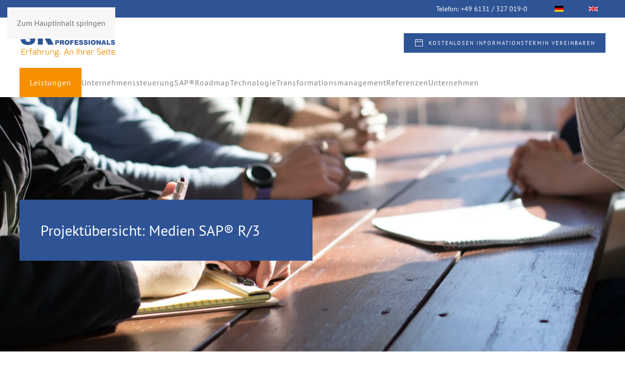

--- FILE ---
content_type: text/html; charset=utf-8
request_url: https://www.sr-cp.de/de/references.html?view=article&id=201&catid=2
body_size: 5925
content:
<!DOCTYPE html>
<html lang="de-de" dir="ltr">
    <head>
        <meta name="viewport" content="width=device-width, initial-scale=1">
        <link rel="icon" href="/images/favicon-2022-96.png" sizes="any">
                <link rel="apple-touch-icon" href="/images/favicon-2022-180.png">
        <meta charset="utf-8">
	<meta name="author" content="Ndricim Smakolli">
	<meta name="generator" content="Joomla! - Open Source Content Management">
	<title>Medien </title>
<link href="/media/vendor/joomla-custom-elements/css/joomla-alert.min.css?0.4.1" rel="stylesheet">
	<link href="/media/system/css/joomla-fontawesome.min.css?4.5.33" rel="preload" as="style" onload="this.onload=null;this.rel='stylesheet'">
	<link href="/templates/yootheme/css/theme.9.css?1766048897" rel="stylesheet">
	<link href="/media/plg_system_jcepro/site/css/content.min.css?86aa0286b6232c4a5b58f892ce080277" rel="stylesheet">
	<link href="/media/mod_languages/css/template.min.css?eba3f6" rel="stylesheet">
<script type="application/json" class="joomla-script-options new">{"joomla.jtext":{"ERROR":"Fehler","MESSAGE":"Nachricht","NOTICE":"Hinweis","WARNING":"Warnung","JCLOSE":"Schließen","JOK":"OK","JOPEN":"Öffnen"},"system.paths":{"root":"","rootFull":"https:\/\/www.sr-cp.de\/","base":"","baseFull":"https:\/\/www.sr-cp.de\/"},"csrf.token":"cd8fc17515322aae1da52fee30dfef65"}</script>
	<script src="/media/system/js/core.min.js?a3d8f8"></script>
	<script src="/media/vendor/webcomponentsjs/js/webcomponents-bundle.min.js?2.8.0" nomodule defer></script>
	<script src="/media/system/js/joomla-hidden-mail.min.js?80d9c7" type="module"></script>
	<script src="/media/system/js/messages.min.js?9a4811" type="module"></script>
	<script src="/templates/yootheme/vendor/assets/uikit/dist/js/uikit.min.js?4.5.33"></script>
	<script src="/templates/yootheme/vendor/assets/uikit/dist/js/uikit-icons-fuse.min.js?4.5.33"></script>
	<script src="/templates/yootheme/js/theme.js?4.5.33"></script>
	<script type="application/ld+json">{"@context":"https://schema.org","@graph":[{"@type":"Organization","@id":"https://www.sr-cp.de/#/schema/Organization/base","name":"SR Consulting Professionals GmbH","url":"https://www.sr-cp.de/","logo":{"@type":"ImageObject","@id":"https://www.sr-cp.de/#/schema/ImageObject/logo","url":"images/logo-sr-de-pfade.png","contentUrl":"images/logo-sr-de-pfade.png","width":230,"height":72},"image":{"@id":"https://www.sr-cp.de/#/schema/ImageObject/logo"}},{"@type":"WebSite","@id":"https://www.sr-cp.de/#/schema/WebSite/base","url":"https://www.sr-cp.de/","name":"SR-CP.de","publisher":{"@id":"https://www.sr-cp.de/#/schema/Organization/base"}},{"@type":"WebPage","@id":"https://www.sr-cp.de/#/schema/WebPage/base","url":"https://www.sr-cp.de/de/references.html?view=article&amp;id=201&amp;catid=2","name":"Medien ","isPartOf":{"@id":"https://www.sr-cp.de/#/schema/WebSite/base"},"about":{"@id":"https://www.sr-cp.de/#/schema/Organization/base"},"inLanguage":"de-DE"},{"@type":"Article","@id":"https://www.sr-cp.de/#/schema/com_content/article/201","name":"Medien ","headline":"Medien ","inLanguage":"de-DE","isPartOf":{"@id":"https://www.sr-cp.de/#/schema/WebPage/base"}}]}</script>
	<script>window.yootheme ||= {}; var $theme = yootheme.theme = {"i18n":{"close":{"label":"Schlie\u00dfen"},"totop":{"label":"Zur\u00fcck nach oben"},"marker":{"label":"\u00d6ffnen"},"navbarToggleIcon":{"label":"Men\u00fc \u00f6ffnen"},"paginationPrevious":{"label":"Vorherige Seite"},"paginationNext":{"label":"N\u00e4chste Seite"},"searchIcon":{"toggle":"Suche \u00f6ffnen","submit":"Suche ausf\u00fchren"},"slider":{"next":"N\u00e4chste Folie","previous":"Vorherige Folie","slideX":"Folie %s","slideLabel":"%s von %s"},"slideshow":{"next":"N\u00e4chste Folie","previous":"Vorherige Folie","slideX":"Folie %s","slideLabel":"%s von %s"},"lightboxPanel":{"next":"N\u00e4chste Folie","previous":"Vorherige Folie","slideLabel":"%s von %s","close":"Schlie\u00dfen"}}};</script>

    </head>
    <body class="">

        <div class="uk-hidden-visually uk-notification uk-notification-top-left uk-width-auto">
            <div class="uk-notification-message">
                <a href="#tm-main" class="uk-link-reset">Zum Hauptinhalt springen</a>
            </div>
        </div>

        
        
        <div class="tm-page">

                        


<header class="tm-header-mobile uk-hidden@m">


    
        <div class="uk-navbar-container">

            <div class="uk-container uk-container-expand">
                <nav class="uk-navbar" uk-navbar="{&quot;align&quot;:&quot;left&quot;,&quot;container&quot;:&quot;.tm-header-mobile&quot;,&quot;boundary&quot;:&quot;.tm-header-mobile .uk-navbar-container&quot;}">

                                        <div class="uk-navbar-left ">

                                                    
<div class="uk-navbar-item" id="module-170">

    
    
<div class="uk-margin-remove-last-child custom" ><p><a href="/de/"><img src="/images/logo-sr-de-pfade.svg" alt="Logo SR Consulting Professionals" width="200" height="63" /></a></p></div>

</div>

                        
                        
                        
                    </div>
                    
                    
                                        <div class="uk-navbar-right">

                                                    
                        
                                                    <a uk-toggle href="#tm-dialog-mobile" class="uk-navbar-toggle">

        
        <div uk-navbar-toggle-icon></div>

        
    </a>
                        
                    </div>
                    
                </nav>
            </div>

        </div>

    



        <div id="tm-dialog-mobile" uk-offcanvas="container: true; overlay: true" mode="slide" flip>
        <div class="uk-offcanvas-bar uk-flex uk-flex-column">

                        <button class="uk-offcanvas-close uk-close-large" type="button" uk-close uk-toggle="cls: uk-close-large; mode: media; media: @s"></button>
            
                        <div class="uk-margin-auto-bottom">
                
<div class="uk-grid uk-child-width-1-1" uk-grid>    <div>
<div class="uk-panel" id="module-172">

    
    
<div class="uk-panel mod-languages">

    
    
        <ul class="uk-subnav">
                                            <li class="uk-active">
                    <a style="display: flex !important;" href="https://www.sr-cp.de/de/references.html?view=article&id=201&catid=2">
                                                    <img title="Deutsch" src="/media/mod_languages/images/de_de.gif" alt="Deutsch">                                            </a>
                </li>
                                                            <li >
                    <a style="display: flex !important;" href="/en/references.html">
                                                    <img title="English " src="/media/mod_languages/images/en_gb.gif" alt="English ">                                            </a>
                </li>
                                    </ul>

    
    
</div>

</div>
</div>    <div>
<div class="uk-panel" id="module-96">

    
    
<ul class="uk-nav uk-nav-default">
    
	<li class="item-442 uk-parent"><a href="/de/leistungen.html" class="uk-button uk-button-secondary">Leistungen</a>
	<ul class="uk-nav-sub">

		<li class="item-471"><a href="https://sr-cp.de/de/leistungen.html#Beratung">Beratung</a></li>
		<li class="item-449"><a href="https://sr-cp.de/de/leistungen.html#Schulungen&amp;Workshops">Schulungen&amp;Workshops</a></li></ul></li>
	<li class="item-484 uk-parent"><a href="/de/unternehmenssteuerung.html">Unternehmenssteuerung</a>
	<ul class="uk-nav-sub">

		<li class="item-489"><a href="https://sr-cp.de/de/unternehmenssteuerung.html#ups">Überblick</a></li>
		<li class="item-702"><a href="https://sr-cp.de/de/unternehmenssteuerung.html#scm">Supply Chain Controlling</a></li>
		<li class="item-700"><a href="https://sr-cp.de/de/unternehmenssteuerung.html#FS">Finanzsteuerung</a></li>
		<li class="item-701"><a href="https://sr-cp.de/de/unternehmenssteuerung.html#Konz">Konzernsteuerung</a></li></ul></li>
	<li class="item-478 uk-parent"><a href="/de/sap.html">SAP®</a>
	<ul class="uk-nav-sub">

		<li class="item-684"><a href="https://sr-cp.de/de/sap.html#usap">SAP® Überblick</a></li>
		<li class="item-685"><a href="https://sr-cp.de/de/sap.html#fi">SAP® S/4HANA Accounting &amp; Financial Close</a></li>
		<li class="item-687"><a href="https://sr-cp.de/de/sap.html#gr">SAP® S/4HANA Group Reporting</a></li>
		<li class="item-686"><a href="https://sr-cp.de/de/sap.html#co">SAP® S/4HANA Financial Planning &amp; Analysis</a></li></ul></li>
	<li class="item-168 uk-parent"><a href="/de/roadmap.html">Roadmap</a>
	<ul class="uk-nav-sub">

		<li class="item-117"><a href="https://sr-cp.de/de/roadmap.html#utr">Überblick</a></li>
		<li class="item-165"><a href="https://sr-cp.de/de/roadmap.html#Erf&amp;Ent">Erforschen &amp; Entwerfen</a></li>
		<li class="item-166"><a href="https://sr-cp.de/de/roadmap.html#Verw&amp;Ber">Verwirklichen &amp; Bereitstellen</a></li>
		<li class="item-167"><a href="https://sr-cp.de/de/roadmap.html#Betr&amp;Opt">Betreiben &amp; Optimieren</a></li></ul></li>
	<li class="item-681 uk-parent"><a href="/de/technologie-3.html">Technologie</a>
	<ul class="uk-nav-sub">

		<li class="item-255"><a href="https://sr-cp.de/de/technologie-3.html#Rechenzentrum">Rechenzentrum</a></li>
		<li class="item-253"><a href="https://sr-cp.de/de/technologie-3.html#Netzwerkberatung">Netzwerkberatung</a></li></ul></li>
	<li class="item-116 uk-parent"><a href="/de/transformationsmanagement.html">Transformationsmanagement</a>
	<ul class="uk-nav-sub">

		<li class="item-714"><a href="https://sr-cp.de/de/transformationsmanagement.html#upm">Überblick</a></li>
		<li class="item-713"><a href="https://sr-cp.de/de/transformationsmanagement.html#PM">Projektmanagement</a></li>
		<li class="item-697"><a href="https://sr-cp.de/de/transformationsmanagement.html#IM">Integrationsmanagement</a></li>
		<li class="item-698"><a href="https://sr-cp.de/de/transformationsmanagement.html#RM">Rollout-Management</a></li>
		<li class="item-1144"><a href="https://sr-cp.de/de/transformationsmanagement.html#OM">Organzational Change</a></li></ul></li>
	<li class="item-500"><a href="/de/referenzen.html">Referenzen</a></li>
	<li class="item-162 uk-parent"><a href="/de/unternehmen/ueber-uns.html">Unternehmen</a>
	<ul class="uk-nav-sub">

		<li class="item-169"><a href="/de/unternehmen/ueber-uns.html">Über Uns</a></li>
		<li class="item-170"><a href="/de/unternehmen/management-team.html">Management Team</a></li>
		<li class="item-161"><a href="/de/unternehmen/blog.html">Blog</a></li>
		<li class="item-502"><a href="/de/unternehmen/kontakt.html">Kontakt</a></li></ul></li></ul>

</div>
</div></div>
            </div>
            
            
        </div>
    </div>
    
    
    

</header>


<div class="tm-toolbar tm-toolbar-default uk-visible@m">
    <div class="uk-container uk-flex uk-flex-middle">

        
                <div class="uk-margin-auto-left">
            <div class="uk-grid-medium uk-child-width-auto uk-flex-middle" uk-grid="margin: uk-margin-small-top">
                <div>
<div class="uk-panel" id="module-145">

    
    
<div class="uk-margin-remove-last-child custom" >Telefon:&nbsp;<a href="tel:004961313270190" class="uk-link-reset">+49 6131 / 327 019-0</a></div>

</div>
</div><div>
<div class="uk-panel" id="module-165">

    
    
<div class="uk-panel mod-languages">

    
    
        <ul class="uk-subnav">
                                            <li class="uk-active">
                    <a style="display: flex !important;" href="https://www.sr-cp.de/de/references.html?view=article&id=201&catid=2">
                                                    <img title="Deutsch" src="/media/mod_languages/images/de_de.gif" alt="Deutsch">                                            </a>
                </li>
                                                            <li >
                    <a style="display: flex !important;" href="/en/references.html">
                                                    <img title="English " src="/media/mod_languages/images/en_gb.gif" alt="English ">                                            </a>
                </li>
                                    </ul>

    
    
</div>

</div>
</div>
            </div>
        </div>
        
    </div>
</div>

<header class="tm-header uk-visible@m">






        <div class="tm-headerbar-default tm-headerbar tm-headerbar-top">
        <div class="uk-container">

                        <div class="uk-grid uk-grid-medium uk-child-width-auto uk-flex-middle">
                <div class="">
            
                                        
<div class="uk-panel" id="module-166">

    
    
<div class="uk-margin-remove-last-child custom" ><p><a href="/de/"><img src="/images/logo-sr-de-pfade.svg" alt="Logo SR Consulting Professionals" width="200" height="63" /></a></p></div>

</div>

                    
                            </div>
                <div class="uk-margin-auto-left">

                    
<div class="uk-panel" id="module-177">

    
    <div class="uk-grid tm-grid-expand uk-child-width-1-1 uk-grid-margin">
<div class="uk-width-1-1">
    
        
            
            
            
                
                    
<div class="uk-margin">
    
    
        
        
<a class="el-content uk-button uk-button-primary uk-flex-inline uk-flex-center uk-flex-middle" href="https://outlook.office.com/book/SRConsultingProfessionalsGmbHKopie@sr-cp.de/?ismsaljsauthenabled=true" target="_blank">
        <span class="uk-margin-small-right" uk-icon="calendar"></span>    
        Kostenlosen Informationstermin vereinbaren    
    
</a>


        
    
    
</div>

                
            
        
    
</div></div>
</div>


                </div>
            </div>
            
        </div>
    </div>
    
    
        
            <div class="uk-navbar-container">

                <div class="uk-container">
                    <nav class="uk-navbar uk-flex-auto" uk-navbar="{&quot;align&quot;:&quot;left&quot;,&quot;container&quot;:&quot;.tm-header&quot;,&quot;boundary&quot;:&quot;.tm-header .uk-navbar-container&quot;}">

                                                <div class="uk-navbar-left ">

                                                        
<ul class="uk-navbar-nav" id="module-1">
    
	<li class="item-442 uk-parent"><a href="/de/leistungen.html" class="uk-button uk-button-secondary">Leistungen</a>
	<div class="uk-drop uk-navbar-dropdown"><div><ul class="uk-nav uk-navbar-dropdown-nav">

		<li class="item-471"><a href="https://sr-cp.de/de/leistungen.html#Beratung" uk-scroll>Beratung</a></li>
		<li class="item-449"><a href="https://sr-cp.de/de/leistungen.html#Schulungen&amp;Workshops" uk-scroll>Schulungen&amp;Workshops</a></li></ul></div></div></li>
	<li class="item-484 uk-parent"><a href="/de/unternehmenssteuerung.html">Unternehmenssteuerung</a>
	<div class="uk-drop uk-navbar-dropdown"><div><ul class="uk-nav uk-navbar-dropdown-nav">

		<li class="item-489"><a href="https://sr-cp.de/de/unternehmenssteuerung.html#ups" uk-scroll>Überblick</a></li>
		<li class="item-702"><a href="https://sr-cp.de/de/unternehmenssteuerung.html#scm" uk-scroll>Supply Chain Controlling</a></li>
		<li class="item-700"><a href="https://sr-cp.de/de/unternehmenssteuerung.html#FS" uk-scroll>Finanzsteuerung</a></li>
		<li class="item-701"><a href="https://sr-cp.de/de/unternehmenssteuerung.html#Konz" uk-scroll>Konzernsteuerung</a></li></ul></div></div></li>
	<li class="item-478 uk-parent"><a href="/de/sap.html">SAP®</a>
	<div class="uk-drop uk-navbar-dropdown"><div><ul class="uk-nav uk-navbar-dropdown-nav">

		<li class="item-684"><a href="https://sr-cp.de/de/sap.html#usap" uk-scroll>SAP® Überblick</a></li>
		<li class="item-685"><a href="https://sr-cp.de/de/sap.html#fi" uk-scroll>SAP® S/4HANA Accounting &amp; Financial Close</a></li>
		<li class="item-687"><a href="https://sr-cp.de/de/sap.html#gr" uk-scroll>SAP® S/4HANA Group Reporting</a></li>
		<li class="item-686"><a href="https://sr-cp.de/de/sap.html#co" uk-scroll>SAP® S/4HANA Financial Planning &amp; Analysis</a></li></ul></div></div></li>
	<li class="item-168 uk-parent"><a href="/de/roadmap.html">Roadmap</a>
	<div class="uk-drop uk-navbar-dropdown"><div><ul class="uk-nav uk-navbar-dropdown-nav">

		<li class="item-117"><a href="https://sr-cp.de/de/roadmap.html#utr" uk-scroll>Überblick</a></li>
		<li class="item-165"><a href="https://sr-cp.de/de/roadmap.html#Erf&amp;Ent" uk-scroll>Erforschen &amp; Entwerfen</a></li>
		<li class="item-166"><a href="https://sr-cp.de/de/roadmap.html#Verw&amp;Ber" uk-scroll>Verwirklichen &amp; Bereitstellen</a></li>
		<li class="item-167"><a href="https://sr-cp.de/de/roadmap.html#Betr&amp;Opt" uk-scroll>Betreiben &amp; Optimieren</a></li></ul></div></div></li>
	<li class="item-681 uk-parent"><a href="/de/technologie-3.html">Technologie</a>
	<div class="uk-drop uk-navbar-dropdown"><div><ul class="uk-nav uk-navbar-dropdown-nav">

		<li class="item-255"><a href="https://sr-cp.de/de/technologie-3.html#Rechenzentrum" uk-scroll>Rechenzentrum</a></li>
		<li class="item-253"><a href="https://sr-cp.de/de/technologie-3.html#Netzwerkberatung" uk-scroll>Netzwerkberatung</a></li></ul></div></div></li>
	<li class="item-116 uk-parent"><a href="/de/transformationsmanagement.html">Transformationsmanagement</a>
	<div class="uk-drop uk-navbar-dropdown"><div><ul class="uk-nav uk-navbar-dropdown-nav">

		<li class="item-714"><a href="https://sr-cp.de/de/transformationsmanagement.html#upm" uk-scroll>Überblick</a></li>
		<li class="item-713"><a href="https://sr-cp.de/de/transformationsmanagement.html#PM" uk-scroll>Projektmanagement</a></li>
		<li class="item-697"><a href="https://sr-cp.de/de/transformationsmanagement.html#IM" uk-scroll>Integrationsmanagement</a></li>
		<li class="item-698"><a href="https://sr-cp.de/de/transformationsmanagement.html#RM" uk-scroll>Rollout-Management</a></li>
		<li class="item-1144"><a href="https://sr-cp.de/de/transformationsmanagement.html#OM" uk-scroll>Organzational Change</a></li></ul></div></div></li>
	<li class="item-500"><a href="/de/referenzen.html">Referenzen</a></li>
	<li class="item-162 uk-parent"><a href="/de/unternehmen/ueber-uns.html">Unternehmen</a>
	<div class="uk-drop uk-navbar-dropdown"><div><ul class="uk-nav uk-navbar-dropdown-nav">

		<li class="item-169"><a href="/de/unternehmen/ueber-uns.html">Über Uns</a></li>
		<li class="item-170"><a href="/de/unternehmen/management-team.html">Management Team</a></li>
		<li class="item-161"><a href="/de/unternehmen/blog.html">Blog</a></li>
		<li class="item-502"><a href="/de/unternehmen/kontakt.html">Kontakt</a></li></ul></div></div></li></ul>

                            
                            
                        </div>
                        
                        
                    </nav>
                </div>

            </div>

        
    




</header>

            
            

            <main id="tm-main" >

                
                <div id="system-message-container" aria-live="polite"></div>

                <!-- Builder #page -->
<div class="uk-section-default" uk-scrollspy="target: [uk-scrollspy-class]; cls: uk-animation-fade; delay: 200;">
        <div data-src="/templates/yootheme/cache/35/schulungen-35d15649.jpeg" data-sources="[{&quot;type&quot;:&quot;image\/webp&quot;,&quot;srcset&quot;:&quot;\/templates\/yootheme\/cache\/45\/schulungen-45e2251b.webp 768w, \/templates\/yootheme\/cache\/3f\/schulungen-3f724aef.webp 1024w, \/templates\/yootheme\/cache\/65\/schulungen-6591d5bc.webp 1366w, \/templates\/yootheme\/cache\/1b\/schulungen-1b336134.webp 1560w, \/templates\/yootheme\/cache\/f3\/schulungen-f301a909.webp 1600w, \/templates\/yootheme\/cache\/7a\/schulungen-7ac4c77d.webp 1920w, \/templates\/yootheme\/cache\/a5\/schulungen-a55c796c.webp 3120w&quot;,&quot;sizes&quot;:&quot;(max-aspect-ratio: 1560\/1040) 150vh&quot;}]" uk-img class="uk-background-norepeat uk-background-cover uk-background-center-center uk-section uk-section-xlarge" uk-parallax="bgy: 0,110; easing: 1; media: @l">    
        
        
        
            
                                <div class="uk-container uk-container-expand">                
                    <div class="uk-margin-large uk-container"><div class="uk-grid tm-grid-expand uk-grid-small uk-child-width-1-1">
<div class="uk-width-1-1@m">
    
        
            
            
            
                
                    
<div class="uk-card uk-card-secondary uk-card-body uk-margin-remove-first-child uk-margin uk-width-xlarge" uk-scrollspy-class>
    
        
            
                
            
            
                                                
                
                    

        
                <h1 class="el-title uk-h2 uk-margin-top uk-margin-remove-bottom">                        Projektübersicht: Medien SAP® R/3                    </h1>        
        
    
        
        
        
        
        

                
                
            
        
    
</div>
                
            
        
    
</div></div></div>
                                </div>                
            
        
        </div>
    
</div>
<div class="uk-section-default uk-section">
    
        
        
        
            
                                <div class="uk-container uk-container-small">                
                    <div class="uk-grid tm-grid-expand uk-child-width-1-1 uk-grid-margin">
<div class="uk-width-1-1">
    
        
            
            
            
                
                    
<div class="uk-text-right">
    <ul class="uk-margin-remove-bottom uk-subnav  uk-subnav-divider uk-flex-right">        <li class="el-item ">
    <a class="el-link" href="/de/referenzen.html">Zurück zur Projektübersicht</a></li>
        </ul>
</div>
<h1 class="uk-margin-medium">        Medien SAP<span><span class="ui-provider gt b c d e f g h i j k l m n o p q r s t u v w x y z ab ac ae af ag ah ai aj ak" dir="ltr">®</span></span> R/3    </h1><div class="uk-panel uk-margin"><h3>Herausforderungen</h3>
<p>Migration der Prozesse zur Erstellung Einzel-Abschlüssen und der Konsolidierungsvorbereitung sowie der Anlagenbuchhaltung durch eine Erweiterung des bereits produktiv im Einsatz befindlichen SAP<span><span class="ui-provider gt b c d e f g h i j k l m n o p q r s t u v w x y z ab ac ae af ag ah ai aj ak" dir="ltr">®</span></span>-FI, FI-AA.</p>
<h3>Lösung</h3>
<ul>
<ul class="uk-list uk-list-disc uk-list-primary">
<li>Durchführen der Anforderungsanalyse.</li>
<li>Betriebswirtschaftlich Beratung bzgl. der Erstellung von Einzel- und Konzernabschlüssen</li>
<li>Erstellen der Entscheidungs- und Budgetierungsgrundlage sowie der Projektstrategie und –vorgehensweise</li>
<li>Fachliches Coaching und Durchführen des Projektmanagement für das Umsetzungsprojekt</li>
</ul>
</ul></div><hr><div class="uk-panel uk-margin"><h4 style="text-align: center;">Sie haben Fragen? Vereinbaren Sie einen kostenlosen Beratungstermin.  Wir freuen uns auf Sie!</h4></div>
<div class="uk-margin uk-text-center">
    
    
        
        
<a class="el-content uk-button uk-button-primary uk-flex-inline uk-flex-center uk-flex-middle" href="/de/unternehmen/kontakt.html" target="_blank">
        <span class="uk-margin-small-right" uk-icon="mail"></span>    
        Jetzt Termin Vereinbaren    
    
</a>


        
    
    
</div>

                
            
        
    
</div></div>
                                </div>                
            
        
    
</div>

                
            </main>

            

                        <footer>
                <!-- Builder #footer --><style class="uk-margin-remove-adjacent">#footer\#0{border-top: 2px solid #F69000;}/*#footer\#0 h3{color: #F69000;}*/</style>
<div id="footer#0" class="uk-section-secondary uk-section uk-section-small">
    
        
        
        
            
                                <div class="uk-container">                
                    <div class="uk-grid tm-grid-expand uk-grid-margin" uk-grid>
<div class="uk-width-1-3@m">
    
        
            
            
            
                
                    
<div class="uk-panel">
            <h3 class="el-title">                    Kontakt                </h3>    
    
<div class="uk-margin-remove-last-child custom" ><p>SR Consulting Professionals GmbH<br />Mombacher Straße 52<br />55122 Mainz, Germany</p>
<p>Telefon:&nbsp;<a href="tel:004961313270190">+49 6131 / 327 019-0</a><a href="tel:004961313270190"></a><br />E-Mail:&nbsp;<joomla-hidden-mail  is-link="1" is-email="1" first="aW5mbw==" last="c3ItY3AuZGU=" text="aW5mb0Bzci1jcC5kZQ==" base="" >Diese E-Mail-Adresse ist vor Spambots geschützt! Zur Anzeige muss JavaScript eingeschaltet sein.</joomla-hidden-mail></p></div>

</div>
                
            
        
    
</div>
<div class="uk-width-1-3@m">
    
        
            
            
            
                
                    
<div class="uk-panel">
            <h3 class="el-title">                    Information                </h3>    
    
<ul class="uk-nav uk-nav-default">
    
	<li class="item-101"><a href="/de/">Home</a></li>
	<li class="item-125"><a href="/de/impressum.html">Impressum</a></li>
	<li class="item-126"><a href="/de/datenschutz.html">Datenschutz</a></li>
	<li class="item-216"><a href="/de/sitemap.html?view=html&amp;id=1">Sitemap</a></li></ul>

</div>
                
            
        
    
</div>
<div class="uk-width-1-3@m">
    
        
            
            
            
                
                    
<div class="uk-panel">
    
    
<div class="uk-margin-remove-last-child custom" ><p><img src="/images/logo-sr-de-pfade-200.png" alt="logo sr de pfade 200" width="200" height="63" /></p>
<p>Ihr Lotse für digitalen Unternehmenswandel &amp; Unternehmensintegration.</p></div>

</div>
                
            
        
    
</div></div><div class="uk-grid tm-grid-expand uk-child-width-1-1 uk-grid-margin">
<div class="uk-width-1-1">
    
        
            
            
            
                
                    
<div class="uk-margin uk-text-center"><a href="#" uk-totop uk-scroll></a></div><div class="uk-panel uk-margin uk-text-center"><p>©
<script>// <![CDATA[
document.currentScript.insertAdjacentHTML('afterend', '<time datetime="' + new Date().toJSON() + '">' + new Intl.DateTimeFormat(document.documentElement.lang, {year: 'numeric'}).format() + '</time>');
// ]]></script>
SR Consulting Professionals GmbH</p></div>
                
            
        
    
</div></div>
                                </div>                
            
        
    
</div>            </footer>
            
        </div>

        
        

    </body>
</html>


--- FILE ---
content_type: image/svg+xml
request_url: https://www.sr-cp.de/images/logo-sr-de-pfade.svg
body_size: 16850
content:
<?xml version="1.0" encoding="utf-8"?>
<!-- Generator: Adobe Illustrator 26.1.0, SVG Export Plug-In . SVG Version: 6.00 Build 0)  -->
<svg version="1.1" id="Ebene_1" xmlns="http://www.w3.org/2000/svg" xmlns:xlink="http://www.w3.org/1999/xlink" x="0px" y="0px"
	 viewBox="0 0 371.8 117.3" style="enable-background:new 0 0 371.8 117.3;" xml:space="preserve">
<style type="text/css">
	.st0{fill:#2F5496;}
	.st1{fill:#F08E0D;}
</style>
<g>
	<g>
		<path class="st0" d="M4.2,45.9l18.1-1.1c0.4,2.9,1.2,5.2,2.4,6.7c2,2.5,4.7,3.7,8.4,3.7c2.7,0,4.8-0.6,6.3-1.9
			c1.5-1.3,2.2-2.7,2.2-4.4c0-1.6-0.7-3-2.1-4.3c-1.4-1.3-4.6-2.4-9.7-3.6c-8.3-1.9-14.3-4.4-17.8-7.5c-3.6-3.1-5.4-7.1-5.4-11.9
			c0-3.2,0.9-6.1,2.7-8.9c1.8-2.8,4.6-5,8.3-6.6c3.7-1.6,8.7-2.4,15.1-2.4c7.8,0,13.8,1.5,18,4.4c4.1,2.9,6.6,7.6,7.4,13.9l-17.9,1
			c-0.5-2.8-1.5-4.8-3-6c-1.5-1.3-3.6-1.9-6.3-1.9c-2.2,0-3.9,0.5-5,1.4c-1.1,0.9-1.7,2.1-1.7,3.4c0,1,0.5,1.9,1.4,2.6
			c0.9,0.8,3,1.6,6.4,2.3c8.3,1.8,14.2,3.6,17.8,5.4c3.6,1.8,6.2,4.1,7.8,6.8c1.6,2.7,2.5,5.7,2.5,9.1c0,3.9-1.1,7.6-3.3,10.9
			s-5.2,5.8-9.1,7.6c-3.9,1.7-8.8,2.6-14.8,2.6c-10.4,0-17.7-2-21.7-6C7,57.2,4.7,52.1,4.2,45.9z"/>
		<path class="st0" d="M69.7,66.2V4.8h31.6c5.9,0,10.3,0.5,13.4,1.5s5.6,2.9,7.5,5.6c1.9,2.7,2.8,6,2.8,9.9c0,3.4-0.7,6.3-2.2,8.8
			c-1.5,2.5-3.5,4.5-6,6c-1.6,1-3.8,1.8-6.7,2.4c2.3,0.8,3.9,1.5,4.9,2.3c0.7,0.5,1.7,1.6,3,3.2c1.3,1.6,2.2,2.9,2.7,3.8l9.2,17.8
			h-21.4L98.6,47.4c-1.3-2.4-2.4-4-3.4-4.7c-1.4-0.9-2.9-1.4-4.7-1.4h-1.7v24.9H69.7z M88.8,29.6h8c0.9,0,2.5-0.3,5-0.8
			c1.3-0.3,2.3-0.9,3.1-1.9c0.8-1,1.2-2.2,1.2-3.6c0-2-0.6-3.5-1.9-4.6c-1.3-1.1-3.6-1.6-7.1-1.6h-8.3V29.6z"/>
	</g>
	<g>
		<path class="st0" d="M150.4,18.3l6.1,1.8c-0.4,1.7-1.1,3.1-1.9,4.3c-0.9,1.1-2,2-3.3,2.6c-1.3,0.6-3,0.9-5,0.9
			c-2.4,0-4.4-0.4-6-1.1c-1.6-0.7-2.9-2-4-3.8s-1.7-4.1-1.7-6.9c0-3.7,1-6.6,3-8.6c2-2,4.8-3,8.4-3c2.8,0,5.1,0.6,6.7,1.7
			c1.6,1.1,2.8,2.9,3.6,5.3l-6.1,1.4c-0.2-0.7-0.4-1.2-0.7-1.5c-0.4-0.5-0.9-0.9-1.4-1.2c-0.6-0.3-1.2-0.4-1.9-0.4
			c-1.6,0-2.8,0.6-3.6,1.9c-0.6,0.9-1,2.4-1,4.4c0,2.5,0.4,4.2,1.1,5.1c0.8,0.9,1.8,1.4,3.2,1.4c1.3,0,2.3-0.4,3-1.1
			C149.6,20.8,150.1,19.8,150.4,18.3z"/>
		<path class="st0" d="M159,16.3c0-3.7,1-6.5,3.1-8.6c2-2,4.9-3.1,8.6-3.1c3.7,0,6.6,1,8.7,3c2,2,3,4.8,3,8.5c0,2.6-0.4,4.8-1.3,6.5
			c-0.9,1.7-2.2,3-3.8,3.9c-1.7,0.9-3.8,1.4-6.3,1.4c-2.5,0-4.6-0.4-6.3-1.2c-1.7-0.8-3-2.1-4-3.8C159.5,21.1,159,18.9,159,16.3z
			 M166,16.3c0,2.3,0.4,3.9,1.3,4.9c0.8,1,2,1.5,3.4,1.5c1.5,0,2.7-0.5,3.5-1.5c0.8-1,1.2-2.7,1.2-5.2c0-2.1-0.4-3.7-1.3-4.6
			c-0.9-1-2-1.5-3.5-1.5c-1.4,0-2.5,0.5-3.4,1.5C166.4,12.4,166,14,166,16.3z"/>
		<path class="st0" d="M186.1,5h6.5l8.5,12.5V5h6.6v22.5h-6.6l-8.4-12.4v12.4h-6.5V5z"/>
		<path class="st0" d="M211.1,20.1l6.6-0.4c0.1,1.1,0.4,1.9,0.9,2.5c0.7,0.9,1.7,1.4,3.1,1.4c1,0,1.8-0.2,2.3-0.7
			c0.5-0.5,0.8-1,0.8-1.6c0-0.6-0.3-1.1-0.8-1.6c-0.5-0.5-1.7-0.9-3.6-1.3c-3.1-0.7-5.2-1.6-6.5-2.7c-1.3-1.1-2-2.6-2-4.3
			c0-1.2,0.3-2.3,1-3.3c0.7-1,1.7-1.8,3-2.4s3.2-0.9,5.5-0.9c2.9,0,5.1,0.5,6.6,1.6c1.5,1.1,2.4,2.8,2.7,5.1l-6.6,0.4
			c-0.2-1-0.5-1.8-1.1-2.2c-0.6-0.5-1.3-0.7-2.3-0.7c-0.8,0-1.4,0.2-1.8,0.5c-0.4,0.3-0.6,0.8-0.6,1.3c0,0.4,0.2,0.7,0.5,1
			c0.3,0.3,1.1,0.6,2.3,0.8c3,0.7,5.2,1.3,6.5,2c1.3,0.7,2.3,1.5,2.9,2.5c0.6,1,0.9,2.1,0.9,3.3c0,1.4-0.4,2.8-1.2,4
			s-1.9,2.1-3.3,2.8c-1.4,0.6-3.2,0.9-5.4,0.9c-3.8,0-6.5-0.7-8-2.2S211.3,22.4,211.1,20.1z"/>
		<path class="st0" d="M249.7,5h6.9v13.4c0,1.3-0.2,2.6-0.6,3.8c-0.4,1.2-1.1,2.2-2,3.1c-0.9,0.9-1.8,1.5-2.8,1.9
			c-1.4,0.5-3,0.8-4.9,0.8c-1.1,0-2.3-0.1-3.6-0.2c-1.3-0.2-2.4-0.5-3.2-0.9c-0.9-0.5-1.7-1.1-2.4-1.9c-0.7-0.8-1.2-1.7-1.5-2.6
			c-0.4-1.4-0.6-2.7-0.6-3.8V5h6.9v13.7c0,1.2,0.3,2.2,1,2.9c0.7,0.7,1.6,1,2.8,1c1.2,0,2.1-0.3,2.8-1c0.7-0.7,1-1.6,1-2.9V5z"/>
		<path class="st0" d="M261.2,5h7v17H279v5.5h-17.8V5z"/>
		<path class="st0" d="M279,5h21.2v5.6h-7.1v17h-7v-17H279V5z"/>
		<path class="st0" d="M303.6,5h7v22.5h-7V5z"/>
		<path class="st0" d="M315.6,5h6.5l8.5,12.5V5h6.6v22.5h-6.6l-8.4-12.4v12.4h-6.5V5z"/>
		<path class="st0" d="M353.1,19.4v-4.7h10.8v9.6c-2.1,1.4-3.9,2.4-5.5,2.9c-1.6,0.5-3.5,0.8-5.6,0.8c-2.7,0-4.9-0.5-6.5-1.4
			s-3-2.3-3.9-4.1c-0.9-1.8-1.4-3.9-1.4-6.2c0-2.5,0.5-4.6,1.5-6.4s2.5-3.2,4.5-4.1c1.5-0.7,3.6-1.1,6.2-1.1c2.5,0,4.3,0.2,5.6,0.7
			s2.3,1.1,3.1,2.1c0.8,0.9,1.4,2.1,1.8,3.6l-6.7,1.2c-0.3-0.9-0.7-1.5-1.4-2c-0.7-0.5-1.5-0.7-2.5-0.7c-1.5,0-2.7,0.5-3.6,1.6
			s-1.4,2.7-1.4,5c0,2.4,0.5,4.2,1.4,5.2c0.9,1,2.2,1.6,3.8,1.6c0.8,0,1.5-0.1,2.2-0.3c0.7-0.2,1.5-0.6,2.4-1.2v-2.1H353.1z"/>
	</g>
	<g>
		<path class="st0" d="M136,48.8h9c2,0,3.4,0.5,4.4,1.4c1,0.9,1.5,2.3,1.5,4c0,1.8-0.5,3.2-1.6,4.2s-2.7,1.5-4.9,1.5h-3v6.5H136
			V48.8z M141.5,56.3h1.3c1,0,1.8-0.2,2.2-0.5s0.6-0.8,0.6-1.4c0-0.6-0.2-1-0.6-1.4c-0.4-0.4-1.1-0.6-2.1-0.6h-1.5V56.3z"/>
		<path class="st0" d="M153.9,66.4V48.8h9.1c1.7,0,3,0.1,3.9,0.4c0.9,0.3,1.6,0.8,2.1,1.6s0.8,1.7,0.8,2.9c0,1-0.2,1.8-0.6,2.5
			s-1,1.3-1.7,1.7c-0.5,0.3-1.1,0.5-1.9,0.7c0.6,0.2,1.1,0.4,1.4,0.6c0.2,0.1,0.5,0.5,0.9,0.9c0.4,0.5,0.6,0.8,0.8,1.1l2.6,5.1h-6.1
			l-2.9-5.4c-0.4-0.7-0.7-1.1-1-1.4c-0.4-0.3-0.8-0.4-1.3-0.4h-0.5v7.1H153.9z M159.3,55.9h2.3c0.2,0,0.7-0.1,1.4-0.2
			c0.4-0.1,0.7-0.3,0.9-0.6c0.2-0.3,0.3-0.6,0.3-1c0-0.6-0.2-1-0.5-1.3c-0.4-0.3-1-0.5-2-0.5h-2.4V55.9z"/>
		<path class="st0" d="M171.8,57.6c0-2.9,0.8-5.1,2.4-6.7c1.6-1.6,3.8-2.4,6.7-2.4c2.9,0,5.2,0.8,6.8,2.4s2.4,3.8,2.4,6.6
			c0,2.1-0.3,3.7-1,5.1c-0.7,1.3-1.7,2.3-3,3.1s-2.9,1.1-4.9,1.1c-2,0-3.6-0.3-4.9-0.9c-1.3-0.6-2.4-1.6-3.2-3
			C172.2,61.3,171.8,59.6,171.8,57.6z M177.3,57.6c0,1.8,0.3,3.1,1,3.8c0.7,0.8,1.6,1.2,2.7,1.2c1.2,0,2.1-0.4,2.7-1.1s1-2.1,1-4.1
			c0-1.7-0.3-2.9-1-3.6s-1.6-1.1-2.7-1.1c-1.1,0-2,0.4-2.6,1.2C177.6,54.5,177.3,55.8,177.3,57.6z"/>
		<path class="st0" d="M193,48.8h13.5v3.8h-8v3.1h6.8v3.6h-6.8v7.2H193V48.8z"/>
		<path class="st0" d="M209.4,48.8H224v3.8h-9.1v2.8h8.5v3.6h-8.5v3.5h9.4v4h-14.8V48.8z"/>
		<path class="st0" d="M226.2,60.5l5.2-0.3c0.1,0.8,0.3,1.5,0.7,1.9c0.6,0.7,1.4,1.1,2.4,1.1c0.8,0,1.4-0.2,1.8-0.5
			c0.4-0.4,0.6-0.8,0.6-1.3c0-0.5-0.2-0.9-0.6-1.2c-0.4-0.4-1.3-0.7-2.8-1c-2.4-0.5-4.1-1.2-5.1-2.1c-1-0.9-1.5-2-1.5-3.4
			c0-0.9,0.3-1.8,0.8-2.6s1.3-1.4,2.4-1.9c1.1-0.5,2.5-0.7,4.3-0.7c2.2,0,4,0.4,5.1,1.3c1.2,0.8,1.9,2.2,2.1,4l-5.1,0.3
			c-0.1-0.8-0.4-1.4-0.9-1.7c-0.4-0.4-1-0.5-1.8-0.5c-0.6,0-1.1,0.1-1.4,0.4s-0.5,0.6-0.5,1c0,0.3,0.1,0.5,0.4,0.8
			c0.3,0.2,0.9,0.4,1.8,0.6c2.4,0.5,4.1,1,5.1,1.6c1,0.5,1.8,1.2,2.2,2c0.5,0.8,0.7,1.6,0.7,2.6c0,1.1-0.3,2.2-0.9,3.1
			c-0.6,1-1.5,1.7-2.6,2.2s-2.5,0.7-4.2,0.7c-3,0-5.1-0.6-6.2-1.7C227,63.8,226.4,62.3,226.2,60.5z"/>
		<path class="st0" d="M244,60.5l5.2-0.3c0.1,0.8,0.3,1.5,0.7,1.9c0.6,0.7,1.4,1.1,2.4,1.1c0.8,0,1.4-0.2,1.8-0.5
			c0.4-0.4,0.6-0.8,0.6-1.3c0-0.5-0.2-0.9-0.6-1.2c-0.4-0.4-1.3-0.7-2.8-1c-2.4-0.5-4.1-1.2-5.1-2.1c-1-0.9-1.5-2-1.5-3.4
			c0-0.9,0.3-1.8,0.8-2.6s1.3-1.4,2.4-1.9c1.1-0.5,2.5-0.7,4.3-0.7c2.2,0,4,0.4,5.1,1.3c1.2,0.8,1.9,2.2,2.1,4l-5.1,0.3
			c-0.1-0.8-0.4-1.4-0.9-1.7c-0.4-0.4-1-0.5-1.8-0.5c-0.6,0-1.1,0.1-1.4,0.4s-0.5,0.6-0.5,1c0,0.3,0.1,0.5,0.4,0.8
			c0.3,0.2,0.9,0.4,1.8,0.6c2.4,0.5,4.1,1,5.1,1.6c1,0.5,1.8,1.2,2.2,2c0.5,0.8,0.7,1.6,0.7,2.6c0,1.1-0.3,2.2-0.9,3.1
			c-0.6,1-1.5,1.7-2.6,2.2s-2.5,0.7-4.2,0.7c-3,0-5.1-0.6-6.2-1.7C244.8,63.8,244.1,62.3,244,60.5z"/>
		<path class="st0" d="M262.9,48.8h5.5v17.6h-5.5V48.8z"/>
		<path class="st0" d="M271.6,57.6c0-2.9,0.8-5.1,2.4-6.7c1.6-1.6,3.8-2.4,6.7-2.4c2.9,0,5.2,0.8,6.8,2.4c1.6,1.6,2.4,3.8,2.4,6.6
			c0,2.1-0.3,3.7-1,5.1c-0.7,1.3-1.7,2.3-3,3.1c-1.3,0.7-2.9,1.1-4.9,1.1c-2,0-3.6-0.3-4.9-0.9c-1.3-0.6-2.4-1.6-3.2-3
			S271.6,59.6,271.6,57.6z M277,57.6c0,1.8,0.3,3.1,1,3.8c0.7,0.8,1.6,1.2,2.7,1.2c1.2,0,2.1-0.4,2.7-1.1c0.6-0.8,1-2.1,1-4.1
			c0-1.7-0.3-2.9-1-3.6c-0.7-0.8-1.6-1.1-2.7-1.1c-1.1,0-2,0.4-2.6,1.2C277.4,54.5,277,55.8,277,57.6z"/>
		<path class="st0" d="M292.8,48.8h5.1l6.6,9.7v-9.7h5.1v17.6h-5.1l-6.6-9.7v9.7h-5.1V48.8z"/>
		<path class="st0" d="M323.8,63.5h-6.2l-0.9,2.9h-5.6l6.6-17.6h5.9l6.6,17.6h-5.7L323.8,63.5z M322.7,59.6l-1.9-6.3l-1.9,6.3H322.7
			z"/>
		<path class="st0" d="M332.1,48.8h5.4V62h8.5v4.3h-13.9V48.8z"/>
		<path class="st0" d="M347.6,60.5l5.2-0.3c0.1,0.8,0.3,1.5,0.7,1.9c0.6,0.7,1.4,1.1,2.4,1.1c0.8,0,1.4-0.2,1.8-0.5
			c0.4-0.4,0.6-0.8,0.6-1.3c0-0.5-0.2-0.9-0.6-1.2c-0.4-0.4-1.3-0.7-2.8-1c-2.4-0.5-4.1-1.2-5.1-2.1c-1-0.9-1.5-2-1.5-3.4
			c0-0.9,0.3-1.8,0.8-2.6s1.3-1.4,2.4-1.9c1.1-0.5,2.5-0.7,4.3-0.7c2.2,0,4,0.4,5.1,1.3c1.2,0.8,1.9,2.2,2.1,4l-5.1,0.3
			c-0.1-0.8-0.4-1.4-0.9-1.7c-0.4-0.4-1-0.5-1.8-0.5c-0.6,0-1.1,0.1-1.4,0.4s-0.5,0.6-0.5,1c0,0.3,0.1,0.5,0.4,0.8
			c0.3,0.2,0.9,0.4,1.8,0.6c2.4,0.5,4.1,1,5.1,1.6c1,0.5,1.8,1.2,2.2,2c0.5,0.8,0.7,1.6,0.7,2.6c0,1.1-0.3,2.2-0.9,3.1
			c-0.6,1-1.5,1.7-2.6,2.2s-2.5,0.7-4.2,0.7c-3,0-5.1-0.6-6.2-1.7C348.4,63.8,347.8,62.3,347.6,60.5z"/>
	</g>
	<rect x="135.5" y="36.5" class="st0" width="228" height="4.4"/>
	<g>
		<path class="st1" d="M7.1,85.7c0-1.4,0.4-2.5,1.1-3.1c0.7-0.6,1.6-0.9,2.7-0.9c0.1,0,0.1,0,0.2,0l9.8,0.5v1.8H11
			c-0.5,0-0.9,0.1-1.1,0.3c-0.3,0.2-0.4,0.4-0.4,0.6c0,0.2,0,0.5,0,0.9v6.2l10.2,0.3V94L9.3,94.3v6.2c0,0.5,0.1,0.9,0.3,1.1
			c0.2,0.2,0.4,0.4,0.7,0.4c0.2,0,0.5,0,0.9,0h9.5v1.8l-9.5,0.5c-0.2,0-0.3,0-0.5,0c-2.5,0-3.8-1.3-3.8-3.9V85.7z"/>
		<path class="st1" d="M24.8,104.3V87.9h1.6l0.7,2.1c1.6-1,2.6-1.5,3-1.6c0.4-0.1,0.8-0.3,1.1-0.4c0.6-0.2,1.4-0.3,2.4-0.3
			c1,0,1.6,0.1,2,0.2v2.3C35,90.1,34.3,90,33.4,90c-0.9,0-1.7,0.1-2.4,0.2c-0.7,0.2-1.3,0.3-1.7,0.5c-0.4,0.2-1.2,0.5-2.2,1v12.5
			H24.8z"/>
		<path class="st1" d="M37.5,90.2v-1.8l3-0.5v-3.1c0-1.7,0.3-2.9,0.9-3.7c0.2-0.3,0.6-0.6,1.1-0.8c0.5-0.2,1.3-0.4,2.2-0.4
			s2.3,0.2,3.9,0.7v1.5l-3.8,0c-1,0-1.5,0.2-1.8,0.7c-0.2,0.4-0.3,1.1-0.3,1.9v3.1h4.6v2.3h-4.6v14.2h-2.3V90.2H37.5z"/>
		<path class="st1" d="M51.2,88.5c2.2-0.6,4.9-0.9,8.1-0.9c1.3,0,2.5,0.4,3.3,1.2c0.9,0.8,1.3,2,1.3,3.6v12h-1.7l-0.6-2l-0.5,0.2
			c-2.7,1.3-4.8,2-6.4,2c-1.2,0-2.2-0.4-2.9-1.1c-0.8-0.7-1.2-1.7-1.2-3v-1.9c0-1.3,0.4-2.3,1.1-3c0.7-0.7,1.7-1.1,3-1.1
			c2.3,0,4.6,0,6.9,0c0-0.7,0-1.2,0-1.5c0-0.3,0-0.5,0-0.5c0-1.7-0.9-2.5-2.7-2.5c-1.8,0-4.4,0.1-7.8,0.4V88.5z M53,100.3
			c0,1.3,0.6,2,1.8,2c0.7,0,1.7-0.1,2.8-0.4s2.1-0.5,2.9-0.8l1.1-0.4v-4.4l-6.9,0.5c-0.6,0.1-1.1,0.3-1.4,0.7
			c-0.3,0.4-0.4,0.8-0.4,1.4V100.3z"/>
		<path class="st1" d="M68.2,104.3V80h2.3v9.8c0.1,0,0.3-0.1,0.7-0.4c0.4-0.2,0.6-0.4,0.7-0.4c0.1,0,0.3-0.2,0.7-0.4
			c0.4-0.2,0.6-0.3,0.7-0.4c0.1,0,0.4-0.1,0.7-0.2c0.3-0.1,0.6-0.2,0.8-0.2c0.7-0.1,1.2-0.2,1.7-0.2c1.6,0,2.8,0.5,3.7,1.5
			c0.9,1,1.4,2.3,1.4,3.7v11.5h-2.3V92.9c0-1-0.3-1.7-0.8-2.2c-0.5-0.5-1.2-0.7-2-0.7S75,90,74.3,90.1c-0.7,0.2-1.3,0.3-1.7,0.5
			c-0.4,0.2-1.1,0.5-2.2,1v12.7H68.2z"/>
		<path class="st1" d="M85.8,104.3V87.9h1.6l0.7,2.1c1.6-1,2.6-1.5,3-1.6c0.4-0.1,0.8-0.3,1.1-0.4c0.6-0.2,1.4-0.3,2.4-0.3
			c1,0,1.6,0.1,2,0.2v2.3c-0.5-0.1-1.2-0.2-2.1-0.2c-0.9,0-1.7,0.1-2.4,0.2c-0.7,0.2-1.3,0.3-1.7,0.5c-0.4,0.2-1.2,0.5-2.2,1v12.5
			H85.8z"/>
		<path class="st1" d="M99.5,99.3V87.9h2.3v11.5c0,1,0.3,1.7,0.8,2.2c0.5,0.5,1.2,0.8,2,0.8s1.6-0.1,2.3-0.2
			c0.7-0.2,1.3-0.3,1.7-0.5c0.4-0.2,1.1-0.5,2.2-1V87.9h2.3v16.5h-1.6l-0.7-1.9c-0.1,0-0.3,0.2-0.7,0.4s-0.6,0.4-0.7,0.4
			c-0.1,0-0.3,0.2-0.7,0.4c-0.4,0.2-0.6,0.3-0.7,0.4c-0.1,0-0.4,0.1-0.7,0.2s-0.6,0.2-0.8,0.2c-0.7,0.1-1.2,0.2-1.7,0.2
			c-1.6,0-2.8-0.5-3.7-1.6C99.9,102,99.5,100.8,99.5,99.3z"/>
		<path class="st1" d="M117.4,104.3V87.9h1.6l0.7,1.9c0.1,0,0.3-0.1,0.7-0.4c0.4-0.2,0.6-0.4,0.7-0.4c0.1,0,0.3-0.2,0.7-0.4
			c0.4-0.2,0.6-0.3,0.7-0.4c0.1,0,0.4-0.1,0.7-0.2c0.3-0.1,0.6-0.2,0.8-0.2c0.7-0.1,1.2-0.2,1.7-0.2c1.6,0,2.8,0.5,3.7,1.5
			c0.9,1,1.4,2.3,1.4,3.7v11.5h-2.3V92.9c0-1-0.3-1.7-0.8-2.2c-0.5-0.5-1.2-0.8-2-0.8c-0.8,0-1.6,0.1-2.3,0.2
			c-0.7,0.2-1.3,0.3-1.7,0.5c-0.4,0.2-1.1,0.5-2.2,1v12.7H117.4z"/>
		<path class="st1" d="M134.7,100.8c0-0.6,0.2-1.1,0.5-1.6c0.3-0.5,0.8-0.8,1.4-0.9c-1.2-0.8-1.8-2.2-1.8-4.3c0-2.1,0.5-3.6,1.4-4.6
			c0.9-1,2.3-1.5,4-1.5h9.7v1.7l-2.5,0.6c0,0,0.1,0.2,0.2,0.4c0.1,0.2,0.2,0.4,0.3,0.5c0.1,0.1,0.1,0.3,0.2,0.6
			c0.2,0.5,0.2,1.1,0.2,1.8s-0.1,1.4-0.2,2c-0.1,0.6-0.4,1.2-0.7,1.9c-0.3,0.7-0.9,1.3-1.6,1.7c-0.7,0.4-1.6,0.7-2.6,0.7h-4.8
			c-0.8,0-1.3,0.3-1.3,0.9c0,0.7,0.4,1.1,1.3,1.1h6.6c1.3,0,2.2,0.4,2.9,1.2c0.7,0.8,1.1,1.8,1.1,3.1v2c0,1.1-0.3,2.1-0.8,3
			c-0.3,0.5-0.8,1-1.5,1.3c-0.7,0.3-1.5,0.5-2.4,0.5h-4.6c-1.5,0-2.7-0.4-3.6-1.2s-1.3-2-1.3-3.6v-2.6l1.2-2
			C135.1,102.7,134.7,101.9,134.7,100.8z M138.3,104c-0.6,0-1-0.1-1.4-0.2v4.2c0,1.7,0.9,2.5,2.7,2.5h4.6c1.6,0,2.4-0.8,2.4-2.5
			v-1.8c0-0.8-0.1-1.3-0.4-1.7c-0.3-0.3-0.8-0.5-1.7-0.5H138.3z M137,93.7c0,0.9,0.1,1.6,0.4,2.2c0.5,1.1,1.3,1.6,2.4,1.6h3
			c1.1,0,1.9-0.4,2.3-1.1c0.4-0.8,0.7-1.6,0.7-2.4c0-1.2-0.2-2.2-0.7-2.8c-0.4-0.6-1.2-1-2.4-1h-2.8C138.1,90.1,137,91.3,137,93.7z"
			/>
		<path class="st1" d="M152.6,103.6v-1.8c0-0.5,0.2-0.8,0.7-0.8h1.6c0.5,0,0.8,0.3,0.8,0.8v1.8c0,0.5-0.3,0.7-0.8,0.7h-1.6
			C152.8,104.3,152.6,104.1,152.6,103.6z"/>
		<path class="st1" d="M169.1,104.3l8.3-22.7h2.3l8,22.7h-2.7l-2-6.3h-9.1l-2,6.3H169.1z M174.8,95.7h7.4l-3.7-10.6L174.8,95.7z"/>
		<path class="st1" d="M191.1,104.3V87.9h1.6l0.7,1.9c0.1,0,0.3-0.1,0.7-0.4c0.4-0.2,0.6-0.4,0.7-0.4c0.1,0,0.3-0.2,0.7-0.4
			s0.6-0.3,0.7-0.4c0.1,0,0.4-0.1,0.7-0.2s0.6-0.2,0.8-0.2c0.7-0.1,1.2-0.2,1.7-0.2c1.6,0,2.8,0.5,3.7,1.5c0.9,1,1.4,2.3,1.4,3.7
			v11.5h-2.3V92.9c0-1-0.3-1.7-0.8-2.2c-0.5-0.5-1.2-0.8-2-0.8c-0.8,0-1.6,0.1-2.3,0.2c-0.7,0.2-1.3,0.3-1.7,0.5
			c-0.4,0.2-1.1,0.5-2.2,1v12.7H191.1z"/>
		<path class="st1" d="M217.9,104.3V81.6h2.3v22.7H217.9z"/>
		<path class="st1" d="M224.6,104.3V80h2.3v9.8c0.1,0,0.3-0.1,0.7-0.4c0.4-0.2,0.6-0.4,0.7-0.4s0.3-0.2,0.7-0.4
			c0.4-0.2,0.6-0.3,0.7-0.4c0.1,0,0.4-0.1,0.7-0.2c0.3-0.1,0.6-0.2,0.8-0.2c0.7-0.1,1.2-0.2,1.7-0.2c1.6,0,2.8,0.5,3.7,1.5
			c0.9,1,1.4,2.3,1.4,3.7v11.5h-2.3V92.9c0-1-0.3-1.7-0.8-2.2c-0.5-0.5-1.2-0.7-2-0.7s-1.6,0.1-2.3,0.2c-0.7,0.2-1.3,0.3-1.7,0.5
			c-0.4,0.2-1.1,0.5-2.2,1v12.7H224.6z"/>
		<path class="st1" d="M242.3,104.3V87.9h1.6l0.7,2.1c1.6-1,2.6-1.5,3-1.6c0.4-0.1,0.8-0.3,1.1-0.4c0.6-0.2,1.4-0.3,2.4-0.3
			c1,0,1.6,0.1,2,0.2v2.3c-0.5-0.1-1.2-0.2-2.1-0.2s-1.7,0.1-2.4,0.2c-0.7,0.2-1.3,0.3-1.7,0.5c-0.4,0.2-1.2,0.5-2.2,1v12.5H242.3z"
			/>
		<path class="st1" d="M255.3,96c0-1.8,0.1-3.3,0.4-4.4s0.7-1.9,1.3-2.5s1.4-0.9,2.2-1.1s1.8-0.3,3.1-0.3c1.3,0,2.2,0.1,2.9,0.2
			s1.3,0.3,1.9,0.7s1.1,1,1.3,1.8c0.3,0.8,0.4,1.9,0.4,3.2c0,2.5-1.4,3.8-4.2,3.8h-6.9c0,1.9,0.2,3.2,0.7,3.9c0.4,0.7,1.3,1,2.5,1
			c3.8,0,6.3-0.1,7.8-0.3v1.7c-2,0.6-4.6,0.9-7.8,0.9c-2.1,0-3.5-0.6-4.3-1.8C255.7,101.5,255.3,99.3,255.3,96z M257.6,95.1h6.9
			c1.3,0,2-0.5,2-1.5c0-1.6-0.2-2.6-0.7-3c-0.5-0.4-1.6-0.6-3.3-0.6c-2.1,0-3.4,0.2-3.8,0.7c-0.6,0.6-0.9,1.3-1,2
			S257.6,94.3,257.6,95.1z"/>
		<path class="st1" d="M272.7,104.3V87.9h1.6l0.7,2.1c1.6-1,2.6-1.5,3-1.6c0.4-0.1,0.8-0.3,1.1-0.4c0.6-0.2,1.4-0.3,2.4-0.3
			s1.6,0.1,2,0.2v2.3c-0.5-0.1-1.2-0.2-2.1-0.2s-1.7,0.1-2.4,0.2c-0.7,0.2-1.3,0.3-1.7,0.5c-0.4,0.2-1.2,0.5-2.2,1v12.5H272.7z"/>
		<path class="st1" d="M295.3,89v-2c0-2.1,0.5-3.5,1.6-4.3c1.1-0.8,2.4-1.2,4.1-1.2s4.4,0.2,8.2,0.7v1.9l-7.8-0.3
			c-0.2,0-0.3,0-0.5,0c-1.1,0-1.9,0.2-2.5,0.6s-0.9,1.3-0.9,2.7v2c0,1.3,0.3,2.1,0.8,2.5c0.5,0.4,1.3,0.6,2.4,0.6h4.4
			c3.2,0,4.8,1.8,4.8,5.3v2.1c0,2.1-0.7,3.5-2,4.2c-1.1,0.6-2.5,0.9-4.2,0.9c-0.7,0-2-0.1-3.8-0.3c-1.8-0.2-3.1-0.4-3.9-0.5v-1.9
			c2.3,0.2,4.9,0.3,7.8,0.3c2.6,0,4-0.9,4-2.8v-2.1c0-1-0.2-1.7-0.6-2.2c-0.4-0.5-1-0.8-2-0.8h-4.3c-2.4,0-3.9-0.6-4.6-1.7
			C295.6,91.7,295.3,90.5,295.3,89z"/>
		<path class="st1" d="M313.5,96c0-1.8,0.1-3.3,0.4-4.4s0.7-1.9,1.3-2.5s1.4-0.9,2.2-1.1s1.8-0.3,3.1-0.3c1.3,0,2.2,0.1,2.9,0.2
			s1.3,0.3,1.9,0.7s1.1,1,1.3,1.8c0.3,0.8,0.4,1.9,0.4,3.2c0,2.5-1.4,3.8-4.2,3.8h-6.9c0,1.9,0.2,3.2,0.7,3.9c0.4,0.7,1.3,1,2.5,1
			c3.8,0,6.3-0.1,7.8-0.3v1.7c-2,0.6-4.6,0.9-7.8,0.9c-2.1,0-3.5-0.6-4.3-1.8C313.8,101.5,313.5,99.3,313.5,96z M315.7,95.1h6.9
			c1.3,0,2-0.5,2-1.5c0-1.6-0.2-2.6-0.7-3c-0.5-0.4-1.6-0.6-3.3-0.6c-2.1,0-3.4,0.2-3.8,0.7c-0.6,0.6-0.9,1.3-1,2
			S315.7,94.3,315.7,95.1z"/>
		<path class="st1" d="M330.5,85.2v-1.7c0-0.5,0.2-0.8,0.7-0.8h1.5c0.5,0,0.7,0.3,0.7,0.8v1.7c0,0.5-0.2,0.7-0.7,0.7h-1.5
			C330.7,85.9,330.5,85.7,330.5,85.2z M330.8,104.3V87.9h2.3v16.5H330.8z"/>
		<path class="st1" d="M336.5,90.1v-1.7l3.1-0.6l0.6-4.6h1.7v4.6h4.8v2.3h-4.8v8.3c0,1.3,0.1,2.1,0.4,2.6c0.3,0.5,0.7,0.8,1.3,0.9
			c1.7,0.4,2.6,0.7,2.8,0.7v1.6h-2.7c-2.7,0-4.1-2-4.1-5.9v-8.3H336.5z"/>
		<path class="st1" d="M349.9,96c0-1.8,0.1-3.3,0.4-4.4s0.7-1.9,1.3-2.5s1.4-0.9,2.2-1.1s1.8-0.3,3.1-0.3c1.3,0,2.2,0.1,2.9,0.2
			s1.3,0.3,1.9,0.7s1.1,1,1.3,1.8c0.3,0.8,0.4,1.9,0.4,3.2c0,2.5-1.4,3.8-4.2,3.8h-6.9c0,1.9,0.2,3.2,0.7,3.9c0.4,0.7,1.3,1,2.5,1
			c3.8,0,6.3-0.1,7.8-0.3v1.7c-2,0.6-4.6,0.9-7.8,0.9c-2.1,0-3.5-0.6-4.3-1.8C350.3,101.5,349.9,99.3,349.9,96z M352.2,95.1h6.9
			c1.3,0,2-0.5,2-1.5c0-1.6-0.2-2.6-0.7-3c-0.5-0.4-1.6-0.6-3.3-0.6c-2.1,0-3.4,0.2-3.8,0.7c-0.6,0.6-0.9,1.3-1,2
			S352.2,94.3,352.2,95.1z"/>
		<path class="st1" d="M367.1,103.6v-1.8c0-0.5,0.2-0.8,0.7-0.8h1.6c0.5,0,0.8,0.3,0.8,0.8v1.8c0,0.5-0.3,0.7-0.8,0.7h-1.6
			C367.3,104.3,367.1,104.1,367.1,103.6z"/>
	</g>
</g>
</svg>
